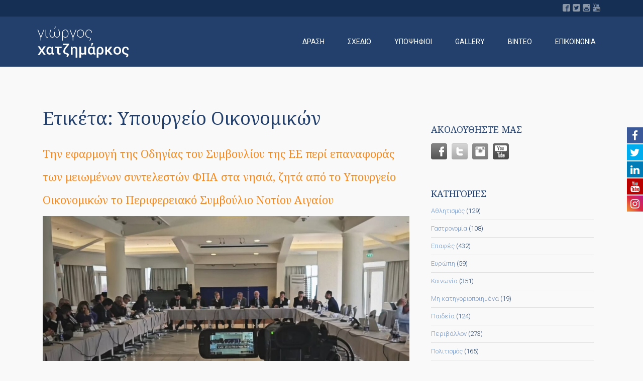

--- FILE ---
content_type: text/html; charset=UTF-8
request_url: https://www.giorgoshatzimarkos.gr/tag/%CF%85%CF%80%CE%BF%CF%85%CF%81%CE%B3%CE%B5%CE%AF%CE%BF-%CE%BF%CE%B9%CE%BA%CE%BF%CE%BD%CE%BF%CE%BC%CE%B9%CE%BA%CF%8E%CE%BD/
body_size: 15923
content:
<!DOCTYPE html>
<!--[if IE 7]>
<html class="ie ie7" lang="el">
<![endif]-->
<!--[if IE 8]>
<html class="ie ie8" lang="el">
<![endif]-->
<!--[if !(IE 7) | !(IE 8) ]><!-->
<html lang="el">
<!--<![endif]-->



<head>
	<meta charset="UTF-8"><link href="https://fonts.googleapis.com/css?family=Roboto:100,300,400,400i,500,700" rel="stylesheet"><link href="//maxcdn.bootstrapcdn.com/font-awesome/4.7.0/css/font-awesome.min.css" rel="stylesheet"><link rel='stylesheet' id='fw-theme-lato-css'  href='//fonts.googleapis.com/css?family=Lato%3A300%2C400%2C700%2C900%2C300italic%2C400italic%2C700italic&#038;ver=1.0' type='text/css' media='all' /><link data-optimized='2' rel='stylesheet' href='https://www.giorgoshatzimarkos.gr/min/14504.css' /><script type='text/javascript' src='https://www.giorgoshatzimarkos.gr/wp-includes/js/jquery/jquery.js?ver=1.12.4-wp'></script><script data-optimized='1' src='https://www.giorgoshatzimarkos.gr/min/65590.js' defer></script>
	<meta name="viewport" content="width=device-width">
	<title>Υπουργείο Οικονομικών Archives | Γιώργος Χατζημάρκος</title>
	<link rel="profile" href="https://gmpg.org/xfn/11">
	
	<link rel="pingback" href="https://www.giorgoshatzimarkos.gr/xmlrpc.php">

			<link rel="shortcut icon" href="https://www.giorgoshatzimarkos.gr/wp-content/uploads/2017/04/favicon.ico">
				<link rel="apple-touch-icon" href="https://www.giorgoshatzimarkos.gr/wp-content/uploads/2017/04/favicon.ico">
		
	<title>Υπουργείο Οικονομικών Archives | Γιώργος Χατζημάρκος</title>

			<style>

			
				#icon_wrapper

				{

				position: fixed;

				top: 25%;

				right: 0px;

				z-index: 99999;

				}

			
			.awesome-social

			{

                margin-top:2px;

			color: white !important;

			text-align: center !important;

			
			line-height: 34px !important;

			width: 32px !important;

			height: 32px !important;

			font-size: 1.5em !important;

			


			
			


			}

			
			.fuse_social_icons_links

			{

			outline:0 !important;



			}

			.fuse_social_icons_links:hover{

			text-decoration:none !important;

			}

			
			.fb-awesome-social

			{

			background: #3b5998;

			}

			.tw-awesome-social

			{

			background:#00aced;

			}

			.rss-awesome-social

			{

			background:#FA9B39;

			}

			.linkedin-awesome-social

			{

			background:#007bb6;

			}

			.youtube-awesome-social

			{

			background:#bb0000;

			}

			.flickr-awesome-social

			{

			background: #ff0084;

			}

			.pinterest-awesome-social

			{

			background:#cb2027;

			}

			.stumbleupon-awesome-social

			{

			background:#f74425 ;

			}

			.google-plus-awesome-social

			{

			background:#f74425 ;

			}

			.instagram-awesome-social

			{

			    background: -moz-linear-gradient(45deg, #f09433 0%, #e6683c 25%, #dc2743 50%, #cc2366 75%, #bc1888 100%);
			    background: -webkit-linear-gradient(45deg, #f09433 0%,#e6683c 25%,#dc2743 50%,#cc2366 75%,#bc1888 100%);
			    background: linear-gradient(45deg, #f09433 0%,#e6683c 25%,#dc2743 50%,#cc2366 75%,#bc1888 100%);
			    filter: progid:DXImageTransform.Microsoft.gradient( startColorstr='#f09433', endColorstr='#bc1888',GradientType=1 );

			}

			.tumblr-awesome-social

			{

			background: #32506d ;

			}

			.vine-awesome-social

			{

			background: #00bf8f ;

			}

            .vk-awesome-social {



            background: #45668e ;



            }

            .soundcloud-awesome-social

                {

            background: #ff3300 ;



                }

                .reddit-awesome-social{



            background: #ff4500 ;



                }

                .stack-awesome-social{



            background: #fe7a15 ;



                }

                .behance-awesome-social{

            background: #1769ff ;



                }

                .github-awesome-social{

            background: #999999 ;





                }

                .envelope-awesome-social{

                  background: #ccc ;

                }

/*  Mobile */






/* Custom Background */


             




			</style>

                        <script>
                            /* You can add more configuration options to webfontloader by previously defining the WebFontConfig with your options */
                            if ( typeof WebFontConfig === "undefined" ) {
                                WebFontConfig = new Object();
                            }
                            WebFontConfig['google'] = {families: ['Roboto:300,400,700,500,300italic', 'Noto+Serif:400', 'Lato:400', 'Lora:400', 'Oswald:300']};

                            (function() {
                                var wf = document.createElement( 'script' );
                                wf.src = 'https://ajax.googleapis.com/ajax/libs/webfont/1.5.3/webfont.js';
                                wf.type = 'text/javascript';
                                wf.async = 'true';
                                var s = document.getElementsByTagName( 'script' )[0];
                                s.parentNode.insertBefore( wf, s );
                            })();
                        </script>
                        
<!-- This site is optimized with the Yoast SEO plugin v12.8.1 - https://yoast.com/wordpress/plugins/seo/ -->
<meta name="robots" content="max-snippet:-1, max-image-preview:large, max-video-preview:-1"/>
<link rel="canonical" href="https://www.giorgoshatzimarkos.gr/tag/%cf%85%cf%80%ce%bf%cf%85%cf%81%ce%b3%ce%b5%ce%af%ce%bf-%ce%bf%ce%b9%ce%ba%ce%bf%ce%bd%ce%bf%ce%bc%ce%b9%ce%ba%cf%8e%ce%bd/" />
<meta property="og:locale" content="el_GR" />
<meta property="og:type" content="object" />
<meta property="og:title" content="Υπουργείο Οικονομικών Archives | Γιώργος Χατζημάρκος" />
<meta property="og:url" content="https://www.giorgoshatzimarkos.gr/tag/%cf%85%cf%80%ce%bf%cf%85%cf%81%ce%b3%ce%b5%ce%af%ce%bf-%ce%bf%ce%b9%ce%ba%ce%bf%ce%bd%ce%bf%ce%bc%ce%b9%ce%ba%cf%8e%ce%bd/" />
<meta property="og:site_name" content="Γιώργος Χατζημάρκος" />
<meta property="og:image" content="https://www.giorgoshatzimarkos.gr/wp-content/uploads/2019/02/31637002624_053dfaf4de_z-8.jpg" />
<meta property="og:image:secure_url" content="https://www.giorgoshatzimarkos.gr/wp-content/uploads/2019/02/31637002624_053dfaf4de_z-8.jpg" />
<meta property="og:image:width" content="640" />
<meta property="og:image:height" content="444" />
<meta name="twitter:card" content="summary" />
<meta name="twitter:title" content="Υπουργείο Οικονομικών Archives | Γιώργος Χατζημάρκος" />
<meta name="twitter:site" content="@ghatzimarkos" />
<meta name="twitter:image" content="http://www.giorgoshatzimarkos.gr/wp-content/uploads/2019/02/31637002624_053dfaf4de_z-8.jpg" />
<script type='application/ld+json' class='yoast-schema-graph yoast-schema-graph--main'>{"@context":"https://schema.org","@graph":[{"@type":"WebSite","@id":"https://www.giorgoshatzimarkos.gr/#website","url":"https://www.giorgoshatzimarkos.gr/","name":"\u0393\u03b9\u03ce\u03c1\u03b3\u03bf\u03c2 \u03a7\u03b1\u03c4\u03b6\u03b7\u03bc\u03ac\u03c1\u03ba\u03bf\u03c2","description":"\u03a0\u03b5\u03c1\u03b9\u03c6\u03b5\u03c1\u03b5\u03b9\u03ac\u03c1\u03c7\u03b7\u03c2 \u039d\u03bf\u03c4\u03af\u03bf\u03c5 \u0391\u03b9\u03b3\u03b1\u03af\u03bf\u03c5","potentialAction":{"@type":"SearchAction","target":"https://www.giorgoshatzimarkos.gr/?s={search_term_string}","query-input":"required name=search_term_string"}},{"@type":"CollectionPage","@id":"https://www.giorgoshatzimarkos.gr/tag/%cf%85%cf%80%ce%bf%cf%85%cf%81%ce%b3%ce%b5%ce%af%ce%bf-%ce%bf%ce%b9%ce%ba%ce%bf%ce%bd%ce%bf%ce%bc%ce%b9%ce%ba%cf%8e%ce%bd/#webpage","url":"https://www.giorgoshatzimarkos.gr/tag/%cf%85%cf%80%ce%bf%cf%85%cf%81%ce%b3%ce%b5%ce%af%ce%bf-%ce%bf%ce%b9%ce%ba%ce%bf%ce%bd%ce%bf%ce%bc%ce%b9%ce%ba%cf%8e%ce%bd/","inLanguage":"el","name":"\u03a5\u03c0\u03bf\u03c5\u03c1\u03b3\u03b5\u03af\u03bf \u039f\u03b9\u03ba\u03bf\u03bd\u03bf\u03bc\u03b9\u03ba\u03ce\u03bd Archives | \u0393\u03b9\u03ce\u03c1\u03b3\u03bf\u03c2 \u03a7\u03b1\u03c4\u03b6\u03b7\u03bc\u03ac\u03c1\u03ba\u03bf\u03c2","isPartOf":{"@id":"https://www.giorgoshatzimarkos.gr/#website"},"breadcrumb":{"@id":"https://www.giorgoshatzimarkos.gr/tag/%cf%85%cf%80%ce%bf%cf%85%cf%81%ce%b3%ce%b5%ce%af%ce%bf-%ce%bf%ce%b9%ce%ba%ce%bf%ce%bd%ce%bf%ce%bc%ce%b9%ce%ba%cf%8e%ce%bd/#breadcrumb"}},{"@type":"BreadcrumbList","@id":"https://www.giorgoshatzimarkos.gr/tag/%cf%85%cf%80%ce%bf%cf%85%cf%81%ce%b3%ce%b5%ce%af%ce%bf-%ce%bf%ce%b9%ce%ba%ce%bf%ce%bd%ce%bf%ce%bc%ce%b9%ce%ba%cf%8e%ce%bd/#breadcrumb","itemListElement":[{"@type":"ListItem","position":1,"item":{"@type":"WebPage","@id":"https://www.giorgoshatzimarkos.gr/","url":"https://www.giorgoshatzimarkos.gr/","name":"\u0391\u03c1\u03c7\u03b9\u03ba\u03ae"}},{"@type":"ListItem","position":2,"item":{"@type":"WebPage","@id":"https://www.giorgoshatzimarkos.gr/tag/%cf%85%cf%80%ce%bf%cf%85%cf%81%ce%b3%ce%b5%ce%af%ce%bf-%ce%bf%ce%b9%ce%ba%ce%bf%ce%bd%ce%bf%ce%bc%ce%b9%ce%ba%cf%8e%ce%bd/","url":"https://www.giorgoshatzimarkos.gr/tag/%cf%85%cf%80%ce%bf%cf%85%cf%81%ce%b3%ce%b5%ce%af%ce%bf-%ce%bf%ce%b9%ce%ba%ce%bf%ce%bd%ce%bf%ce%bc%ce%b9%ce%ba%cf%8e%ce%bd/","name":"\u03a5\u03c0\u03bf\u03c5\u03c1\u03b3\u03b5\u03af\u03bf \u039f\u03b9\u03ba\u03bf\u03bd\u03bf\u03bc\u03b9\u03ba\u03ce\u03bd"}}]}]}</script>
<!-- / Yoast SEO plugin. -->

<link rel='dns-prefetch' href='//fonts.googleapis.com' />
<link rel='dns-prefetch' href='//s.w.org' />
<link rel="alternate" type="application/rss+xml" title="Ροή RSS &raquo; Γιώργος Χατζημάρκος" href="https://www.giorgoshatzimarkos.gr/feed/" />
<link rel="alternate" type="application/rss+xml" title="Ροή Σχολίων &raquo; Γιώργος Χατζημάρκος" href="https://www.giorgoshatzimarkos.gr/comments/feed/" />
<link rel="alternate" type="application/rss+xml" title="Κανάλι ετικέτας Υπουργείο Οικονομικών &raquo; Γιώργος Χατζημάρκος" href="https://www.giorgoshatzimarkos.gr/tag/%cf%85%cf%80%ce%bf%cf%85%cf%81%ce%b3%ce%b5%ce%af%ce%bf-%ce%bf%ce%b9%ce%ba%ce%bf%ce%bd%ce%bf%ce%bc%ce%b9%ce%ba%cf%8e%ce%bd/feed/" />
		<script type="text/javascript">
			window._wpemojiSettings = {"baseUrl":"https:\/\/s.w.org\/images\/core\/emoji\/12.0.0-1\/72x72\/","ext":".png","svgUrl":"https:\/\/s.w.org\/images\/core\/emoji\/12.0.0-1\/svg\/","svgExt":".svg","source":{"concatemoji":"https:\/\/www.giorgoshatzimarkos.gr\/wp-includes\/js\/wp-emoji-release.min.js?ver=5.2.3"}};
			!function(a,b,c){function d(a,b){var c=String.fromCharCode;l.clearRect(0,0,k.width,k.height),l.fillText(c.apply(this,a),0,0);var d=k.toDataURL();l.clearRect(0,0,k.width,k.height),l.fillText(c.apply(this,b),0,0);var e=k.toDataURL();return d===e}function e(a){var b;if(!l||!l.fillText)return!1;switch(l.textBaseline="top",l.font="600 32px Arial",a){case"flag":return!(b=d([55356,56826,55356,56819],[55356,56826,8203,55356,56819]))&&(b=d([55356,57332,56128,56423,56128,56418,56128,56421,56128,56430,56128,56423,56128,56447],[55356,57332,8203,56128,56423,8203,56128,56418,8203,56128,56421,8203,56128,56430,8203,56128,56423,8203,56128,56447]),!b);case"emoji":return b=d([55357,56424,55356,57342,8205,55358,56605,8205,55357,56424,55356,57340],[55357,56424,55356,57342,8203,55358,56605,8203,55357,56424,55356,57340]),!b}return!1}function f(a){var c=b.createElement("script");c.src=a,c.defer=c.type="text/javascript",b.getElementsByTagName("head")[0].appendChild(c)}var g,h,i,j,k=b.createElement("canvas"),l=k.getContext&&k.getContext("2d");for(j=Array("flag","emoji"),c.supports={everything:!0,everythingExceptFlag:!0},i=0;i<j.length;i++)c.supports[j[i]]=e(j[i]),c.supports.everything=c.supports.everything&&c.supports[j[i]],"flag"!==j[i]&&(c.supports.everythingExceptFlag=c.supports.everythingExceptFlag&&c.supports[j[i]]);c.supports.everythingExceptFlag=c.supports.everythingExceptFlag&&!c.supports.flag,c.DOMReady=!1,c.readyCallback=function(){c.DOMReady=!0},c.supports.everything||(h=function(){c.readyCallback()},b.addEventListener?(b.addEventListener("DOMContentLoaded",h,!1),a.addEventListener("load",h,!1)):(a.attachEvent("onload",h),b.attachEvent("onreadystatechange",function(){"complete"===b.readyState&&c.readyCallback()})),g=c.source||{},g.concatemoji?f(g.concatemoji):g.wpemoji&&g.twemoji&&(f(g.twemoji),f(g.wpemoji)))}(window,document,window._wpemojiSettings);
		</script>
		<style type="text/css">
img.wp-smiley,
img.emoji {
	display: inline !important;
	border: none !important;
	box-shadow: none !important;
	height: 1em !important;
	width: 1em !important;
	margin: 0 .07em !important;
	vertical-align: -0.1em !important;
	background: none !important;
	padding: 0 !important;
}
</style>
	


























<link rel='https://api.w.org/' href='https://www.giorgoshatzimarkos.gr/wp-json/' />
<link rel="EditURI" type="application/rsd+xml" title="RSD" href="https://www.giorgoshatzimarkos.gr/xmlrpc.php?rsd" />
<link rel="wlwmanifest" type="application/wlwmanifest+xml" href="https://www.giorgoshatzimarkos.gr/wp-includes/wlwmanifest.xml" /> 
<meta name="generator" content="WordPress 5.2.3" />
<meta name="[base64]" content="MnB36YFnUmR0lGNmucT7"/>		<style type="text/css" id="wp-custom-css">
			a.btn-tb-primary {
    border: 1px solid grey!important;
    color:grey;
}
a.btn-tb-primary:hover {
    border: 1px solid grey!important;
    color:grey;
}

.tb-icon-box-image {
	padding-top: 32px;
}

.fw-page-builder-content {
    color: #152e53;
		font-size: 14px;
	  margin-bottom: 15px;
}		</style>
		<style type="text/css" title="dynamic-css" class="options-output">.search-box{padding-top:32px;padding-right:32px;padding-bottom:32px;padding-left:32px;}#primary-navigation > div > ul > li > a{padding-right:23px;padding-left:23px;}#primary-navigation div > ul > li.special{margin-right:0;margin-left:50px;}#primary-navigation div div li > a,#primary-navigation ul ul a{color:#FFFFFF;}#primary-navigation div div li > a:hover,#primary-navigation ul ul a:hover{color:#3ebcd8;}#primary-navigation div div li > a, #primary-navigation ul ul a{padding-top:9px;padding-right:24px;padding-bottom:9px;padding-left:24px;}</style><style type="text/css">#themeblossom_loading_screen_logo {width: 147px; height: 147px;}#themeblossom_loading_screen_logo .loader_ring {width: 147px; height: 147px; border-radius:  147px;}.primary-navigation ul li:hover > ul {top: 100px;}.primary-navigation ul li {font-size: 14px ;}#tb-responsive-nav-trigger {color: #ffffff ;}#primary-navigation > div > ul > li > a:hover, #primary-navigation > div > ul > li:hover > a, #primary-navigation > div > ul > li.current-menu-item > a, #primary-navigation > div > ul > li.current-menu-ancestor > a {color: #799ac9 ; }#masthead .primary-navigation .mega-menu ul .current-menu-item a {color: #3ebcd8 ; }.btn-tb-primary, #tribe-bar-form .tribe-bar-submit input.btn-tb-primary[type="submit"], .woocommerce .button.btn-tb-primary, .woocommerce a.button.btn-tb-primary {background-color:  !important; background:  !important; } .btn-tb-primary:hover, .btn-tb-secondary.current, #tribe-bar-form .tribe-bar-submit input.btn-tb-primary[type="submit"]:hover, .woocommerce .button.btn-tb-primary:hover, .woocommerce a.button.btn-tb-primary:hover {background-color:  !important; background:  !important;}.btn-tb-secondary, #tribe-bar-form .tribe-bar-submit input.btn-tb-secondary[type="submit"], .woocommerce .button.btn-tb-secondary, .woocommerce a.button.btn-tb-secondary {background-color: #043174 ; background: #043174 ; } .btn-tb-secondary:hover, .btn-tb-primary.current, #tribe-bar-form .tribe-bar-submit input.btn-tb-secondary[type="submit"]:hover, .woocommerce .button.btn-tb-secondary:hover, .woocommerce a.button.btn-tb-secondary:hover {background-color: #053f95 !important; background: #053f95 !important;}.btn-border1 {background-color: #D20921 ; background: #D20921 ; } .btn-border1:hover {background-color: #FFFFFF ; background: #FFFFFF ;}.btn-border2 {background-color: #043174 ; background: #043174 ; } .btn-border2:hover {background-color: #FFFFFF ; background: #FFFFFF ;}	
	.featured-image-holder.show-date .date-box {
	    background: transparent;
	}

	aside.widget_newsletterwidget input[type="submit"].newsletter-submit {background-color: #D20921 ; background: #D20921 ; }aside.widget_newsletterwidget input[type="submit"].newsletter-submit:hover, aside.widget_newsletterwidget input[type="submit"].newsletter-submit:focus {background-color: #F30A26 ; background: #F30A26 ; }aside.widget_newsletterwidget input[type="submit"].newsletter-submit:active {background-color: #F30A26 ; background: #F30A26 ; }input[type="button"], input[type="reset"], input[type="submit"] {background-color: #e69745 ; background: #e69745 ; }input[type="button"]:hover, input[type="reset"]:hover, input[type="submit"]:hover, input[type="button"]:focus, input[type="reset"]:focus, input[type="submit"]:focus {background-color: #e69745 ; background: #e69745 ; }input[type="button"]:active, input[type="reset"]:active, input[type="submit"]:active {background-color: #e69745 ; background: #e69745 ; }.campaign_form_style1 input[type="button"], .campaign_form_style1 input[type="reset"], .campaign_form_style1 input[type="submit"] {background-color: #D20921 ; background: #D20921 ; }.campaign_form_style1 input[type="button"]:hover, .campaign_form_style1 input[type="reset"]:hover, .campaign_form_style1 input[type="submit"]:hover, .campaign_form_style1 input[type="button"]:focus, .campaign_form_style1 input[type="reset"]:focus, .campaign_form_style1 input[type="submit"]:focus {background-color: #F30A26 ; background: #F30A26 ; }.campaign_form_style1 input[type="button"]:active, .campaign_form_style1 input[type="reset"]:active, .campaign_form_style1 input[type="submit"]:active {background-color: #F30A26 ; background: #F30A26 ; }.campaign_form_style1 .wrap-forms input[type="text"], .campaign_form_style1 .wrap-forms input[type="email"], .campaign_form_style1 .wrap-forms input[type="password"], .campaign_form_style1 .wrap-forms textarea, .campaign_form_style1 .wrap-forms select, .campaign_form_style1 .wrap-forms .selectize-input, .campaign_form_style1 .wrap-forms .selectize-dropdown, .campaign_form_style1 .wrap-forms .selectize-control .selectize-dropdown-content > div[data-selectable] {background-color: #f9f9f9; background: #f9f9f9; color: #22406b; }.campaign_form_style1 .wrap-forms input[type="text"]:focus, .campaign_form_style1 .wrap-forms input[type="email"]:focus, .campaign_form_style1 .wrap-forms input[type="password"]:focus, .campaign_form_style1 .wrap-forms textarea:focus, .campaign_form_style1 .wrap-forms select, .campaign_form_style1 .wrap-forms .selectize-control.single .selectize-input.input-active, .campaign_form_style1 .wrap-forms .selectize-dropdown, .campaign_form_style1 .wrap-forms .selectize-control .selectize-dropdown-content > div[data-selectable]:hover,
.campaign_form_style1 .wrap-forms .selectize-control .selectize-dropdown-content > div[data-selectable].selected {background-color: #f9f9f9; background: #f9f9f9; color: #f9f9f9; }.tb-portfolio-img span {background-color: rgba(4, 49, 116, 0.6) ;}.tb-portfolio-img h3, .tb-portfolio-img p {color: #ffffff;}#footer-promo a {border-color: #ffffff ; } #footer-promo a:hover {border-color: #ffffff ;}#featured-image h3 {font-size: 40px!important;}

.disclaimer-area {
    margin-top: 25px;
}
.video .title, .video p {
    margin-left: 30px;
    float: right;
    width: 30%;
}
.video-img {
    float: left;
}
.video h2 {
    line-height: 28px;
}
.video {
    margin-top: 30px;
}
.page-template-page-blog iframe {
    display: none;
}
.category-30 #tb-content-thumbnail {
    display: none;
}
.postid-608 h1.entry-title {
    display: none;
}
.postid-608 #breadcrumbs {
    display: none;
}
.tb-portfolio-caption .tb-portfolio-caption-link {
    top: 21%;
}
.tb-portfolio-carousel-holder.number-of-items-5 .tb-portfolio-caption{
    width:21.2%;
}
.tb-portfolio-carousel-holder:not(.caption-position-hidden) .tb-portfolio-carousel .slick-arrow {
    top: 88%!important;
    }
#footer-navigation {
    padding: 12px 0;
}
h2#footer-logo {
    margin: 0px;
}
.tb-portfolio-caption-text2 {
    top: 30%;
}
.tb-portfolio-caption .tb-portfolio-caption-text2 {
    height: 309px;
}
.tb-portfolio-carousel-holder {
    height: 500px!important;
    }
.slick-slide.slick-cloned {
    background-repeat: no-repeat!important;
    max-height: 500px!important;
}
.home #about {
    padding-top: 7%!important;
}
.home section#hp-us-capitol .container , .home section#hp-us-capitol {
    padding: 0px!important;
}

.tb-icon-box-image.iconbox-image-type {
    padding: 0px 10px;
}
.single-post nav.prevnext.alignright {
    display: none;
}
aside#text-2 .textwidget {
    margin-left: -8%!important;
}
#main-footer i.fa.fa-map-marker, #main-footer i.fa.fa-phone, #main-footer i.fa.fa-envelope {
    color: #7395c7;
    margin-right: 10px;
    font-size: 15px;
}
.portofolio-txt {
    font-size: 16px;
    line-height: 23px;
    font-weight: 300!important;
    width: 90%!important;
    margin: auto;
}
#icon_wrapper {
    position: absolute;
    top: 35%;
    }
span.icon-facebook {
    font-size: 22px!important;
    line-height: 34px!important;
}
#hp-welcome a {
    color: #fff!important;
}
.wrap-forms .field-text {
    margin-bottom: 20px;
}
li.menu-item:hover a, .current_page_item a{
    background-color: #152e53!important;
}
nav#mobile-menu {
    background-color: #22406b;
}
.mm-listview a {
    text-transform: uppercase;
}
#main-footer .textwidget p {
    font-size: 14px;
    font-weight: 300;
    line-height: 22px;
}
.row {
    margin:0;
}
#footer-navigation a:hover{
    text-decoration:none;
}
#footer-navigation .clear {
    font-size: 12px;
}
.tb-portfolio-carousel .slick-slide:hover .slide_title {
    display: none;
    }
::selection {
    background: #f68c1f;
}
#gallery .tb-single-image {
    padding-bottom: 30px;
}
#main-footer aside#text-2, #main-footer aside#text-3, #main-footer aside#newsletterwidgetminimal-3 {
    margin-left: 18%;
}
input.tnp-email.form-control {
    height: 45px;
    max-width: 240px;
    margin-bottom:15px;
}
aside#newsletterwidgetminimal-3 {
    display: inline-block;
}
aside input.tnp-submit {
    float:left!important;
    background: transparent!important;
    width: auto!important;
    border: 1px solid #fff!important;
    border-radius: 3px!important;
    font-size: 14px!important;
    font-weight: 300;
    padding: 10px 24px!important;
}
form.fw_form_fw_form input[type=&quot;submit&quot;] {
    font-size: 14px;
    font-weight: 300;
    padding: 8px 26px;
}
.field-textarea {
    margin-bottom: 3px!important;
}
.mandatory {
    font-size: 12px;
    text-align: right;
    padding: 0 15px;
    font-style: italic;
}
.mail a {
    color: #152e53!important;
    font-size: 14px;
}
h5, h6 {
    margin: 0;
}
.contact h1 {
    border-bottom: 1px solid;
    display: inline-block;
    padding-bottom: 10px;
}
input.form-control::-webkit-input-placeholder,  textarea.form-control::-webkit-input-placeholder{ /* Chrome/Opera/Safari */
  color: #22406b;
  font-style:normal;
}
input.form-control::-moz-placeholder, textarea.form-control::-webkit-input-placeholder { /* Firefox 19+ */
  color: #22406b;
  font-style:normal;
}
input.form-control:-ms-input-placeholder, textarea.form-control:-webkit-input-placeholder { /* IE 10+ */
  color: #22406b;
  font-style:normal;
}
input.form-control:-moz-placeholder, textarea.form-control:-webkit-input-placeholder { /* Firefox 18- */
  color: #22406b;
  font-style:normal;
}
input.form-control, textarea.form-control ,input.form-control:focus, textarea.form-control:focus {
    background:#f9f9f9;
    border: 1px solid #22406b;
    color: #22406b;
    padding: 5px;
    }
.tb-posts-carousel.overflowhidden i.icon-clock {
    display: inline;
}
.tb-posts-carousel.overflowhidden h1 {
    font-size: 22px!important;
    line-height: 25px!important;
}
.tb-posts-carousel.overflowhidden .slick-slide:hover .read-more {
    color: #e69745!important;
}
.info-line a {
    font-size: 12px;
}
a.more-link {
    display: none;
}
.date-box.hidden-xs.normal {
    display: none;
}
#featured-image.onissues {
    height: 480px;
}
.tb-single-image.tb-single-image-icon .tb-single-image-wrap:hover img {
    transform: none;
}
aside h4.entry-title{
    margin-top:7px;
}
aside h4.entry-title a {
    color: #7395c7!important;
}
aside#apsi_widget-3 {
    padding-top: 30px;
}
.single-issue #main-content {
    padding: 40px 0;
}
#breadcrumbs {
    border-bottom: 1px solid #ebe7e8;
}
h1.entry-title a {
    color: #22406b!important; 
}

.fw-page-builder-content section#section-58cbe9a8189b5, footer.entry-meta.clearfix, #main, #breadcrumbs {
    background: #f9f9f9!important;
}
.tb-issues-list-thumbnail .post-title h1 {
    font-weight: 400;
    font-size: 22px;
    line-height: 26px;
}
.title h4 {
    color: #fff;
}
.title h1 {
    color: #fff;
    font-size: 40px!important;
}
.tweet_data {
    font-size: 13px;
    font-weight: 300;
}
#main-footer .entry-summary p {
    font-size: 13px;
    font-weight: 300;
}
#main-footer h4.entry-title{
        line-height: 14px;
    margin-bottom: 3px;
}
#main-footer h4.entry-title a {
        text-decoration: none!important;
    font-size: 14px;
    font-weight: 500;
    color: #7395c7!important;
}
.tb-posts-carousel .slick-slide p {
    font-weight: 400!important;
    font-size: 14px;
    font-family: &#039;Roboto&#039;, sans-serif!important;
}
.name .fw-page-builder-content {
    font-size: 68px;
    line-height: 76px;
    font-weight: 100!important;
    color:#fff;
}
.surname .fw-page-builder-content {
    font-size: 68px;
    line-height: 76px;
    font-weight: 500!important;
    color:#fff;
    word-wrap: normal;
}
.data-bg-hover-children:hover .read-more {
    color: #fff!important;
}
.tb-issues-list:hover img, .featured-image-holder:hover img {
    transform: none;
}
.tb-issues-list:hover .post-title {
    background: transparent;
}
.tb-issues-list-thumbnail .post-title {
    background-color: rgba(21,46,83,0.5);
}
.tb-issues-list .absolutecenter {
    word-spacing: 10px;
}
.tb-issues-list:hover .read-more {
    color: #f68c1f!important;
}
.tb-portfolio-caption-link.absolutecenter a {
    font-size: 14px;
    opacity: 1;
}
a.btn-tb-primary {
    border: 1px solid #fff;
    border-radius: 2px;
    font-size:14px;
}
.tb-post-carousel-thumbnail .post-title {
    bottom: 10px!important;
    }
.read-more {
    color: #f68c1f!important;
    font-weight: 300!important;
}
.read-more:hover {
    color: #f68c1f!important;
    font-weight: 300!important;
}
#hp-us-capitol .container {
    padding: 4% 0;
}
#hp-us-capitol {
    padding-top: 1%!important;
}
i.icon-clock {
    display: none;
}
.tb-post-carousel-thumbnail .post-title h1 {
    font-family: &#039;Noto Serif&#039;, serif;
    font-size: 16px;
    line-height: 20px;
    padding-bottom: 15px;
}
.tb-post-carousel-thumbnail .post-categories a{
    font-family: &#039;Roboto&#039;, sans-serif;
    font-size:14px!important;
    font-weight:300;
    line-height:20px;
}
.tb-icon-box-text p, .tb-icon-box-text {
    color: #fff;
    font-size: 16px;
    line-height:23px;
    font-weight: 300;
}
section.boxes .container {
    width: 1230px;
}
.menu-main-menu-container {
    padding: 0;
}
/* HOME PAGE */
.hp-join-the-effort-col h1, .hp-join-the-effort-col h3 {
    margin: 0;
}

.hp-join-the-team-form input[type=text] {
    border-color: #5c7799;
}

.call-to-action-cols {
    border-right: 1px solid rgba(255, 255, 255, 0.1);
}

.call-to-action-cols &gt; div {
    height: 130px;
    overflow: hidden;
    box-sizing: border-box;
}

.call-to-action-cols h3 {
    margin-top: 10px !important;
    margin-bottom: 5px !important;
    line-height: 25px !important;
    text-transform: uppercase;
}

#main .call-to-action-cols .tb-icon-box-image {
    margin-bottom: 0;
}

#hp-the-issues-list .tb-icon-box {
    width: 70%; margin-left: 15%;
    border-bottom: 1px solid rgba(255, 255, 255, 0.2);
    padding: 15px 0;
}

#hp-the-issues-list .tb-icon-box-image {
    padding-left: 0;
    padding-top: 0;
    margin-right: 30px;
    margin-bottom: 0;
}

#hp-the-issues-list h4 {
    line-height: 40px;
    text-transform: uppercase;
}

#hp-the-issues-list h4 a, #hp-the-issues-list h4 a:hover {
    color: #fff;
}

#hp-the-issues-list .tb-icon-box:hover img, #hp-the-issues-list .tb-icon-box:hover h4 {
    opacity: 0.7;
}

#hp-the-issues-list a {
    transition: all 200ms ease-in-out;
}

#hp-the-issues-list a:hover {
    opacity: 0.7;
}

.tb-icon-box-description h1 {
    margin: 0;
    font-size: 36px;
    line-height: 40px;
}

.hp-facts-row1 h1, .hp-facts-row2 h1, .hp-facts-row1 h4, .hp-facts-row2 h4 {
    text-transform: uppercase;
    margin: 0;
}

.hp-facts-row1 h1, .hp-facts-row2 h1 {
    font-family: &#039;Noto Serif&#039;, serif;
    color: #fff;
    font-size: 22px;
    line-height: 26px;
    margin: 20px 0 30px 0;
}

.hp-facts-row1 h4, .hp-facts-row2 h4 {
    font-size: 12px;
    line-height: 12px;
    color: #fff;
}

#hp-upcoming-event {
    border-top: 1px solid #E6E4E4;
}

#hp-us-capitol h1 {
    text-transform: uppercase;
    color: #fff;
    border-bottom:1px solid #fff;
    padding-bottom:10px;
    display: inline-block;
    padding-right: 40px;
}

#hp-us-capitol .btn {
    padding: 10px 28px;
    margin-top: 35px;
    font-weight: 300;
    width: auto;
}

#hp-portfolio-carousel .tb-portfolio-caption .tb-portfolio-caption-image {
    height: 100px;
}

#hp-portfolio-carousel .tb-portfolio-caption .tb-portfolio-caption-text {
    height: 380px;
}

.home-page-counter {
    font-family: Lora;
}

/* CONTACT PAGE */
#contact-sidebar {
    font-size: 14px;
}

#contact-sidebar .tb-icon-box-image {
    margin-bottom: 0;
    padding-bottom: 0;
    padding-top: 0;
}

#contact-sidebar .tb-icon-box-image i {
    line-height: 17px;
}

#contact-sidebar .tb-icon-box-image .fa:before {
    font-size: 15px;
}

#contact-sidebar .link-type-absolute100:hover .tb-icon-box-description, #contact-sidebar .link-type-absolute100:hover .tb-icon-box-image {
    opacity: 0.7;
}

#contact-sidebar .link-type-absolute100:hover .tb-icon-box-description a {
    text-decoration: underline !important;
}

/* VOLUNTEER PAGE */
#volunteer-now-form input[type=submit] {
    width: 100%;
}
@media (max-width: 1200px) {
    .video-img {
    text-align: center;
    float: none!important;
}
    .video .title, .video p {
    float: left;
    width: 100%;
    margin-left: 0px;
}
.video .title h2{
     text-align:center!important;
}
    section.boxes .container {
    width: auto!important;
}
}
@media (max-width: 991px) {
    .aps-each-icon {
    margin: 1px!important;
}
#hp-latest-news .container {
    padding: 3% 0!important;
}
.tb-posts-carousel {
    margin-top: 10px;
}
#hp-welcome .iconbox-btn.textaligncenter {
    display: none;
}
.hp-facts-row1 h1, .hp-facts-row2 h1 {
    font-size: 16px;
    line-height: 23px;
}
 .tb-portfolio-carousel .slick-slide, .tb-portfolio-carousel-holder.number-of-items-5.caption-position-centered .tb-portfolio-caption, .tb-portfolio-carousel-holder {
    height: 420px!important;
}
.tb-portfolio-caption .tb-portfolio-caption-text2 {
    height: 350px!important;
}
#main-footer aside#text-2, #main-footer aside#text-3, #main-footer aside#newsletterwidgetminimal-3 {
    margin-left: 10%;
}
.tb-portfolio-carousel-holder:not(.caption-position-hidden) .tb-portfolio-carousel .slick-arrow {
    top: 88%!important;
}
.tb-portfolio-carousel-holder.number-of-items-5.caption-position-centered .slick-prev {
    left: 40%;
}
.tb-portfolio-carousel-holder.number-of-items-5.caption-position-centered .slick-next {
    right: 40%;
}
#hp-us-capitol {
    padding-left: 2%!important;
}
#hp-welcome .container {
    padding: 9% 0 !important;
}
#main-footer {
    padding: 40px 0 0 0;
}
#issues .container {
    padding: 10% 0 !important;
}
#about-us .container {
    padding: 40px 0!important;
}
.theiaStickySidebar .noabsolutecenter.padding15-xs {
    padding: 0!important;
}
#contact .container, #gallery .container {
    padding: 8% 0!important;
}
}@media screen and (max-width: 767px) {.campaign_counter {
        font-size: 4em !important;
    }
    
    #hp-upcoming-event {
        background-image: none !important;
    }
    
    #hp-upcoming-event .container {
        padding-top: 40px !important;
        padding-bottom: 40px !important;
    }
    
    #hp-us-capitol {
        background-image: none !important;
    }
    
    #hp-us-capitol .container {
        padding-top: 40px !important;
        padding-bottom: 0px !important;
    }
    
    #hp-us-capitol .btn {
        font-size: 11px !important;
    }
    
    #hp-welcome.campaign_section .container {
        padding: 0px !important;
       
    }
    .tb-icon-box-image {
    float: none;
    text-align: center;
}
.tb-icon-box-text {
    text-align: center;
}
.call-to-action-cols h3 {
    text-align: center!important;
}
.absolutecenter {
    display: -ms-flexbox;
    display: -webkit-flex;
    display: flex;
    -webkit-box-direction: normal;
    -moz-box-direction: normal;
    -webkit-box-orient: horizontal;
    -moz-box-orient: horizontal;
    -webkit-flex-direction: row;
    -ms-flex-direction: row;
    flex-direction: row;
    -webkit-flex-wrap: nowrap;
    -ms-flex-wrap: nowrap;
    flex-wrap: nowrap;
    -webkit-box-pack: center;
    -moz-box-pack: center;
    -webkit-justify-content: center;
    -ms-flex-pack: center;
    justify-content: center;
    -webkit-align-content: center;
    -ms-flex-line-pack: center;
    align-content: center;
    -webkit-box-align: center;
    -moz-box-align: center;
    -webkit-align-items: center;
    -ms-flex-align: center;
    align-items: center;
}
.padding15-xs {
    padding: 4px 15px !important;
}
h3 {
    font-size: 20px;
}
.tb-icon-box-image.iconbox-image-type {
    padding: 2px 0;
}
.hp-facts-row1 h1{
    margin: 10px 0 20px 0;
}
#hp-welcome .tb-icon-box-description {
    padding: 2% 0;
}
#hp-us-capitol .tb-icon-box-description .fw-page-builder-content {
    text-align: left;
}
#dpe_fp_widget-2 {
    padding-bottom: 0!important;
}
#main-footer aside#text-2, #main-footer aside#text-3, #main-footer aside#newsletterwidgetminimal-3 {
    margin-left: 0;
}
#main-footer h3.widget-title, #main-footer .textwidget p {
    text-align: center;
}
#main-footer #newsletterwidgetminimal-3 {
    width: 100%;
    text-align: center;
}
#main-footer form {
    display: inline-block;
}
#main-footer .tnp-widget-minimal input.tnp-submit{
    float: none!important;
}
#main-footer .widget {
    margin-bottom: 0px;
}
#main-footer {
    padding: 20px 0 30px 0;
}
#main-footer #text-3 {
    margin-top: 55px;
}
h1{
    font-size: 30px;
    line-height: 33px;
}
#main-content {
    padding: 4% 0;
}
article.hentry {
    margin-bottom: 0px!important;
}
.theiaStickySidebar .noabsolutecenter.padding15-xs {
    padding: 0 0 0 15px!important;
}
#contact .tb-icon-box-description h5, #contact .tb-icon-box-description h6 {
    text-align: center!important;
}
#contact input[type=&quot;submit&quot;] {
    display: block!important;
    margin: auto;
}
#gallery .tb-single-image {
    padding-bottom: 0px;
}
.call-to-action-cols {
    border-right: 0px;
}
#hp-welcome .iconbox-btn.textaligncenter {
     display: block; 
}
footer#footer-navigation .row {
    display: flex;
    flex-direction: column-reverse;
    text-align: center;
}
#footer-logo {
    float: none!important;
    text-align: center;
}
ul#menu-footer {
    text-align: center;
}
#footer-navigation li {
    float: none;
}
a.btn-tb-primary {
    color: grey!important;
    border: 1px solid grey!important;
}
a.btn-tb-primary:hover {
    color: grey!important;
    border: 1px solid grey!important;
}
@media (max-width:480px){
    .tb-column .col-xs-6.col-sm-4 {
    width: 100%;
}
}}</style></head>


<body class="archive tag tag-3877  animation-effect usePrettyPhoto group-blog masthead-fixed list-view full-width sidebar-widgets">



<div id="page" class="hfeed site">

	<header id="masthead" class="site-header">

			
		<div id="promo">
			<div class="container">

			<div class="row">

			<div class="col-xs-12 col-sm-6">
					
			
			</div>
			
			<div class="col-xs-12 col-sm-6">

			<div class="alignright"><a target="_blank" href="https://www.facebook.com/ghatzimarkos/"><span aria-hidden="true" class="icon-facebook2"></span></a><a target="_blank" href="https://twitter.com/ghatzimarkos"><span aria-hidden="true" class="icon-twitter2"></span></a><a target="_blank" href="https://www.instagram.com/ghatzimarkos/"><span aria-hidden="true" class="icon-instagram"></span></a><a target="_blank" href="https://www.youtube.com/channel/UCbo-BVJM2N77TO0INYKg7Bg"><span aria-hidden="true" class="icon-youtube3"></span></a></div>
			</div>

			
			</div>
			
			</div>
		</div>

				<div id="site-branding" class="header-main">

			<div class="container">

			<h1 class="site-title" id="main-logo">

				<a id="main-logo-link" href="https://www.giorgoshatzimarkos.gr/" rel="home">

				<img src="https://www.giorgoshatzimarkos.gr/wp-content/uploads/2019/02/giorgos-hatzimarkos-logo-1.png" alt="Γιώργος Χατζημάρκος">				</a>

			</h1>

			<nav id="primary-navigation" class="site-navigation primary-navigation">
				<div class="menu-main-menu-container"><ul id="menu-main-menu" class="nav-menu"><li id="menu-item-4762" class="menu-item menu-item-type-post_type menu-item-object-page menu-item-has-children menu-item-4762"><a href="https://www.giorgoshatzimarkos.gr/drasi/">Δράση</a>
<ul class="sub-menu">
	<li id="menu-item-4900" class="menu-item menu-item-type-taxonomy menu-item-object-category menu-item-4900"><a href="https://www.giorgoshatzimarkos.gr/ygeia/">Υγεία</a></li>
	<li id="menu-item-4899" class="menu-item menu-item-type-taxonomy menu-item-object-category menu-item-4899"><a href="https://www.giorgoshatzimarkos.gr/paideia/">Παιδεία</a></li>
	<li id="menu-item-4892" class="menu-item menu-item-type-taxonomy menu-item-object-category menu-item-4892"><a href="https://www.giorgoshatzimarkos.gr/ypodomes/">Υποδομές</a></li>
	<li id="menu-item-4901" class="menu-item menu-item-type-taxonomy menu-item-object-category menu-item-4901"><a href="https://www.giorgoshatzimarkos.gr/tourismos/">Τουρισμός</a></li>
	<li id="menu-item-4893" class="menu-item menu-item-type-taxonomy menu-item-object-category menu-item-4893"><a href="https://www.giorgoshatzimarkos.gr/protovoulies/">Πρωτοβουλίες</a></li>
	<li id="menu-item-4894" class="menu-item menu-item-type-taxonomy menu-item-object-category menu-item-4894"><a href="https://www.giorgoshatzimarkos.gr/athlitismos/">Αθλητισμός</a></li>
	<li id="menu-item-4895" class="menu-item menu-item-type-taxonomy menu-item-object-category menu-item-4895"><a href="https://www.giorgoshatzimarkos.gr/koinwnia/">Κοινωνία</a></li>
	<li id="menu-item-4896" class="menu-item menu-item-type-taxonomy menu-item-object-category menu-item-4896"><a href="https://www.giorgoshatzimarkos.gr/politismos/">Πολιτισμός</a></li>
	<li id="menu-item-4897" class="menu-item menu-item-type-taxonomy menu-item-object-category menu-item-4897"><a href="https://www.giorgoshatzimarkos.gr/gastronomia/">Γαστρονομία</a></li>
	<li id="menu-item-4898" class="menu-item menu-item-type-taxonomy menu-item-object-category menu-item-4898"><a href="https://www.giorgoshatzimarkos.gr/perivallon/">Περιβάλλον</a></li>
</ul>
</li>
<li id="menu-item-7245" class="menu-item menu-item-type-custom menu-item-object-custom menu-item-7245"><a href="http://www.giorgoshatzimarkos.gr/wp-content/uploads/2019/05/programma_mprosta_to_notio_aigaio.jpg">Σχέδιο</a></li>
<li id="menu-item-10317" class="menu-item menu-item-type-post_type menu-item-object-page menu-item-10317"><a href="https://www.giorgoshatzimarkos.gr/ypopsifioi-2023/">Υποψήφιοι</a></li>
<li id="menu-item-1205" class="menu-item menu-item-type-post_type menu-item-object-page menu-item-1205"><a href="https://www.giorgoshatzimarkos.gr/gallery/">Gallery</a></li>
<li id="menu-item-7074" class="menu-item menu-item-type-post_type menu-item-object-page menu-item-7074"><a href="https://www.giorgoshatzimarkos.gr/videos/">Βίντεο</a></li>
<li id="menu-item-944" class="menu-item menu-item-type-post_type menu-item-object-page menu-item-944"><a href="https://www.giorgoshatzimarkos.gr/contact/">Επικοινωνία</a></li>
</ul></div>			</nav>
			
			</div>
		</div>
	</header><!-- #masthead -->

	
	<section id="featured-image" style="background:url(https://www.giorgoshatzimarkos.gr/wp-content/uploads/2025/03/0-02-05-6d1087a9c34d05752dfd0aef70546c201bc1b8d40574ae10e3b76bc04820521e_cd79cd8bd42e0ba3.jpg);" class=" "><div class="container absolutecenter-left"><div class="featured-titles"></div></div></section>
	
	<div id="main" class="site-main">

		<div class="container">
		
			<div class="row">
	


<div id="main-content" class="main-content">

	<div id="primary" class="content-area col-xs-12 col-sm-8">
		<div id="content" class="site-content" role="main">
			<header>
				<h1 class="entry-title tbWow fadeIn">Ετικέτα: Υπουργείο Οικονομικών</h1>			</header><!-- .page-header -->  

		<article id="post-10955" class="post clearfix post-10955 type-post status-publish format-standard has-post-thumbnail hentry category-koinwnia category-protovoulies tag-3370 tag-2577 tag-4196 tag-907 tag-1785 tag-3877">
	<header class="entry-header">

		
        <h2 class="entry-title tbWow fadeIn"><a href="https://www.giorgoshatzimarkos.gr/%cf%84%ce%b7%ce%bd-%ce%b5%cf%86%ce%b1%cf%81%ce%bc%ce%bf%ce%b3%ce%ae-%cf%84%ce%b7%cf%82-o%ce%b4%ce%b7%ce%b3%ce%af%ce%b1%cf%82-%cf%84%ce%bf%cf%85-%cf%83%cf%85%ce%bc%ce%b2%ce%bf%cf%85%ce%bb%ce%af%ce%bf/">Την εφαρμογή της Oδηγίας του Συμβουλίου της ΕΕ περί επαναφοράς των μειωμένων συντελεστών ΦΠΑ στα νησιά, ζητά από το Υπουργείο Οικονομικών το Περιφερειακό Συμβούλιο Νοτίου Αιγαίου</a></h2>
	</header>

			<div class="featured-image-holder show-date"><div class=" tbWow fadeIn" ><div class="date-box hidden-xs normal "><div><span class="day">31</span><span class="month">Μαρ</span></div></div><a href="https://www.giorgoshatzimarkos.gr/%cf%84%ce%b7%ce%bd-%ce%b5%cf%86%ce%b1%cf%81%ce%bc%ce%bf%ce%b3%ce%ae-%cf%84%ce%b7%cf%82-o%ce%b4%ce%b7%ce%b3%ce%af%ce%b1%cf%82-%cf%84%ce%bf%cf%85-%cf%83%cf%85%ce%bc%ce%b2%ce%bf%cf%85%ce%bb%ce%af%ce%bf/"><img src="https://www.giorgoshatzimarkos.gr/wp-content/uploads/2025/03/0-02-05-6d1087a9c34d05752dfd0aef70546c201bc1b8d40574ae10e3b76bc04820521e_cd79cd8bd42e0ba3-1170x675.jpg" width="1170" height="675" class=" none" alt='Την εφαρμογή της Oδηγίας του Συμβουλίου της ΕΕ περί επαναφοράς των μειωμένων συντελεστών ΦΠΑ στα νησιά, ζητά από το Υπουργείο Οικονομικών το Περιφερειακό Συμβούλιο Νοτίου Αιγαίου' title='Την εφαρμογή της Oδηγίας του Συμβουλίου της ΕΕ περί επαναφοράς των μειωμένων συντελεστών ΦΠΑ στα νησιά, ζητά από το Υπουργείο Οικονομικών το Περιφερειακό Συμβούλιο Νοτίου Αιγαίου'></a></div></div><div class="clear" style="height: 30px;"></div>
	
    <div class="entry-content clearfix">
        <p>Η επιστροφή των μειωμένων συντελεστών ΦΠΑ είναι επιβεβλημένη για λόγους αποκατάστασης της ισονομίας, της δικαιοσύνης και μιας ιστορικής αδικίας σε βάρος των νησιών Την κατάθεση εισήγησης στο Υπουργείο Οικονομικών για την εφαρμογή της Οδηγίας του Συμβουλίου της Ευρωπαϊκής Ένωσης που δίνει τη δυνατότητα επαναφοράς από 1ης Ιανουαρίου 2025 των μειωμένων συντελεστών ΦΠΑ στα νησιά του Αιγαίου,&#8230;</p>
<p><a class="moretag" href="https://www.giorgoshatzimarkos.gr/%cf%84%ce%b7%ce%bd-%ce%b5%cf%86%ce%b1%cf%81%ce%bc%ce%bf%ce%b3%ce%ae-%cf%84%ce%b7%cf%82-o%ce%b4%ce%b7%ce%b3%ce%af%ce%b1%cf%82-%cf%84%ce%bf%cf%85-%cf%83%cf%85%ce%bc%ce%b2%ce%bf%cf%85%ce%bb%ce%af%ce%bf/">Read more &raquo;</a></p>


            </div>

	<footer class="entry-meta clearfix">
        <div class="info-line"><time class="entry-date published"><a href="https://www.giorgoshatzimarkos.gr/%cf%84%ce%b7%ce%bd-%ce%b5%cf%86%ce%b1%cf%81%ce%bc%ce%bf%ce%b3%ce%ae-%cf%84%ce%b7%cf%82-o%ce%b4%ce%b7%ce%b3%ce%af%ce%b1%cf%82-%cf%84%ce%bf%cf%85-%cf%83%cf%85%ce%bc%ce%b2%ce%bf%cf%85%ce%bb%ce%af%ce%bf/">31 Μαρτίου 2025</a></time> / <a href="https://www.giorgoshatzimarkos.gr/koinwnia/" rel="category tag">Κοινωνία</a>, <a href="https://www.giorgoshatzimarkos.gr/protovoulies/" rel="category tag">Πρωτοβουλίες</a> / Tags: <a href="https://www.giorgoshatzimarkos.gr/tag/%ce%b1%ce%bd%cf%84%ce%b9%cf%80%ce%b5%cf%81%ce%b9%cf%86%ce%b5%cf%81%ce%b5%ce%b9%ce%ac%cf%81%cf%87%ce%b7%cf%82-%ce%ba%cf%85%ce%ba%ce%bb%ce%ac%ce%b4%cf%89%ce%bd-%ce%b3%ce%b9%cf%8e%cf%81%ce%b3%ce%bf%cf%82/" rel="tag">Αντιπεριφερειάρχης Κυκλάδων Γιώργος Λεονταρίτης</a>, <a href="https://www.giorgoshatzimarkos.gr/tag/%ce%b5%cf%80%ce%b9%cf%83%cf%84%cf%81%ce%bf%cf%86%ce%ae-%cf%84%cf%89%ce%bd-%ce%bc%ce%b5%ce%b9%cf%89%ce%bc%ce%ad%ce%bd%cf%89%ce%bd-%cf%83%cf%85%ce%bd%cf%84%ce%b5%ce%bb%ce%b5%cf%83%cf%84%cf%8e%ce%bd/" rel="tag">επιστροφή των μειωμένων συντελεστών ΦΠΑ</a>, <a href="https://www.giorgoshatzimarkos.gr/tag/%ce%b5%cf%81%ce%bc%ce%bf%cf%8d%cf%80%ce%bf%ce%bb%ce%b7-%cf%84%ce%b7%cf%82-%cf%83%cf%8d%cf%81%ce%bf%cf%85/" rel="tag">Ερμούπολη της Σύρου.</a>, <a href="https://www.giorgoshatzimarkos.gr/tag/%cf%80%ce%b5%cf%81%ce%b9%cf%86%ce%b5%cf%81%ce%b5%ce%b9%ce%b1%ce%ba%cf%8c-%cf%83%cf%85%ce%bc%ce%b2%ce%bf%cf%8d%ce%bb%ce%b9%ce%bf-%ce%bd%ce%bf%cf%84%ce%af%ce%bf%cf%85-%ce%b1%ce%b9%ce%b3%ce%b1%ce%af/" rel="tag">Περιφερειακό Συμβούλιο Νοτίου Αιγαίου</a>, <a href="https://www.giorgoshatzimarkos.gr/tag/%cf%80%ce%b5%cf%81%ce%b9%cf%86%ce%b5%cf%81%ce%b5%ce%b9%ce%ac%cf%81%cf%87%ce%b7%cf%82-%ce%bd%ce%bf%cf%84%ce%af%ce%bf%cf%85-%ce%b1%ce%b9%ce%b3%ce%b1%ce%af%ce%bf%cf%85-%ce%b3%ce%b9%cf%8e%cf%81%ce%b3/" rel="tag">περιφερειάρχης Νοτίου Αιγαίου Γιώργος Χατζημάρκος</a>, <a href="https://www.giorgoshatzimarkos.gr/tag/%cf%85%cf%80%ce%bf%cf%85%cf%81%ce%b3%ce%b5%ce%af%ce%bf-%ce%bf%ce%b9%ce%ba%ce%bf%ce%bd%ce%bf%ce%bc%ce%b9%ce%ba%cf%8e%ce%bd/" rel="tag">Υπουργείο Οικονομικών</a></div>    </footer>
</article>

<article id="post-10523" class="post clearfix post-10523 type-post status-publish format-standard has-post-thumbnail hentry category-epafes category-koinwnia category-perivallon category-protovoulies tag-3880 tag-1244 tag-3878 tag-1243 tag-3879 tag-3882 tag-3877 tag-3881">
	<header class="entry-header">

		
        <h2 class="entry-title tbWow fadeIn"><a href="https://www.giorgoshatzimarkos.gr/%cf%83%cf%8d%cf%83%ce%ba%ce%b5%cf%88%ce%b7-%ce%b3%ce%b9%ce%b1-%cf%84%ce%b7%ce%bd-%ce%ba%cf%89%ce%b4%ce%b9%ce%ba%ce%bf%cf%80%ce%bf%ce%af%ce%b7%cf%83%ce%b7-%cf%80%cf%81%ce%bf%cf%84%ce%ac%cf%83%ce%b5/">Σύσκεψη για την κωδικοποίηση προτάσεων πακέτου μέτρων στήριξης της οικονομίας της Ρόδου προς το Υπουργείο Οικονομικών, συγκάλεσε ο Περιφερειάρχης</a></h2>
	</header>

			<div class="featured-image-holder show-date"><div class=" tbWow fadeIn" ><div class="date-box hidden-xs normal "><div><span class="day">28</span><span class="month">Ιούλ</span></div></div><a href="https://www.giorgoshatzimarkos.gr/%cf%83%cf%8d%cf%83%ce%ba%ce%b5%cf%88%ce%b7-%ce%b3%ce%b9%ce%b1-%cf%84%ce%b7%ce%bd-%ce%ba%cf%89%ce%b4%ce%b9%ce%ba%ce%bf%cf%80%ce%bf%ce%af%ce%b7%cf%83%ce%b7-%cf%80%cf%81%ce%bf%cf%84%ce%ac%cf%83%ce%b5/"><img src="https://www.giorgoshatzimarkos.gr/wp-content/uploads/2023/07/0-02-05-bd76b9210230d1c93979ab8189ee5c48c477f5069410feae1df34b9cd7f263af_eeee5829e8f8a903-1170x675.jpg" width="1170" height="675" class=" none" alt='Σύσκεψη για την κωδικοποίηση προτάσεων πακέτου μέτρων στήριξης της οικονομίας της Ρόδου προς το Υπουργείο Οικονομικών, συγκάλεσε ο Περιφερειάρχης' title='Σύσκεψη για την κωδικοποίηση προτάσεων πακέτου μέτρων στήριξης της οικονομίας της Ρόδου προς το Υπουργείο Οικονομικών, συγκάλεσε ο Περιφερειάρχης'></a></div></div><div class="clear" style="height: 30px;"></div>
	
    <div class="entry-content clearfix">
        <p>Αναστολή έξι μηνών της είσπραξης βεβαιωμένων οφειλών, φυσικών και νομικών προσώπων, στις πληγείσες από τις πυρκαγιές περιοχές Ο Περιφερειάρχης Νοτίου Αιγαίου, Γιώργος Χατζημάρκος, συγκάλεσε σήμερα το μεσημέρι στο Διοικητήριο της Περιφέρειας  στη Ρόδο, σύσκεψη με την συμμετοχή των προέδρων των τοπικών παραγωγικών φορέων, με σκοπό την κατάθεση προτάσεων για τα οικονομικά μέτρα στήριξης της τοπικής οικονομίας, στο&#8230;</p>
<p><a class="moretag" href="https://www.giorgoshatzimarkos.gr/%cf%83%cf%8d%cf%83%ce%ba%ce%b5%cf%88%ce%b7-%ce%b3%ce%b9%ce%b1-%cf%84%ce%b7%ce%bd-%ce%ba%cf%89%ce%b4%ce%b9%ce%ba%ce%bf%cf%80%ce%bf%ce%af%ce%b7%cf%83%ce%b7-%cf%80%cf%81%ce%bf%cf%84%ce%ac%cf%83%ce%b5/">Read more &raquo;</a></p>


            </div>

	<footer class="entry-meta clearfix">
        <div class="info-line"><time class="entry-date published"><a href="https://www.giorgoshatzimarkos.gr/%cf%83%cf%8d%cf%83%ce%ba%ce%b5%cf%88%ce%b7-%ce%b3%ce%b9%ce%b1-%cf%84%ce%b7%ce%bd-%ce%ba%cf%89%ce%b4%ce%b9%ce%ba%ce%bf%cf%80%ce%bf%ce%af%ce%b7%cf%83%ce%b7-%cf%80%cf%81%ce%bf%cf%84%ce%ac%cf%83%ce%b5/">28 Ιουλίου 2023</a></time> / <a href="https://www.giorgoshatzimarkos.gr/epafes/" rel="category tag">Επαφές</a>, <a href="https://www.giorgoshatzimarkos.gr/koinwnia/" rel="category tag">Κοινωνία</a>, <a href="https://www.giorgoshatzimarkos.gr/perivallon/" rel="category tag">Περιβάλλον</a>, <a href="https://www.giorgoshatzimarkos.gr/protovoulies/" rel="category tag">Πρωτοβουλίες</a> / Tags: <a href="https://www.giorgoshatzimarkos.gr/tag/%ce%b1%ce%bd%ce%b1%cf%83%cf%84%ce%bf%ce%bb%ce%ae-%ce%ad%ce%be%ce%b9-%ce%bc%ce%b7%ce%bd%cf%8e%ce%bd-%cf%84%ce%b7%cf%82-%ce%b5%ce%af%cf%83%cf%80%cf%81%ce%b1%ce%be%ce%b7%cf%82-%ce%b2%ce%b5%ce%b2%ce%b1/" rel="tag">Αναστολή έξι μηνών της είσπραξης βεβαιωμένων οφειλών</a>, <a href="https://www.giorgoshatzimarkos.gr/tag/%ce%b3%ce%b9%cf%8e%cf%81%ce%b3%ce%bf%cf%82-%cf%87%ce%b1%cf%84%ce%b6%ce%b7%ce%bc%ce%ac%cf%81%ce%ba%ce%bf%cf%82/" rel="tag">Γιώργος Χατζημάρκος</a>, <a href="https://www.giorgoshatzimarkos.gr/tag/%ce%bf%ce%b9%ce%ba%ce%bf%ce%bd%ce%bf%ce%bc%ce%b9%ce%ba%ce%ac-%ce%bc%ce%ad%cf%84%cf%81%ce%b1-%cf%83%cf%84%ce%ae%cf%81%ce%b9%ce%be%ce%b7%cf%82-%cf%84%ce%b7%cf%82-%cf%84%ce%bf%cf%80%ce%b9%ce%ba%ce%ae/" rel="tag">οικονομικά μέτρα στήριξης της τοπικής οικονομίας</a>, <a href="https://www.giorgoshatzimarkos.gr/tag/%cf%80%ce%b5%cf%81%ce%b9%cf%86%ce%b5%cf%81%ce%b5%ce%b9%ce%ac%cf%81%cf%87%ce%b7%cf%82-%ce%bd%ce%bf%cf%84%ce%af%ce%bf%cf%85-%ce%b1%ce%b9%ce%b3%ce%b1%ce%af%ce%bf%cf%85/" rel="tag">Περιφερειάρχης Νοτίου Αιγαίου</a>, <a href="https://www.giorgoshatzimarkos.gr/tag/%cf%80%cf%81%cf%89%ce%b8%cf%85%cf%80%ce%bf%cf%85%cf%81%ce%b3%cf%8c-%ce%ba%cf%85%cf%81%ce%b9%ce%ac%ce%ba%ce%bf-%ce%bc%ce%b7%cf%84%cf%83%ce%bf%cf%84%ce%ac%ce%ba%ce%b7/" rel="tag">Πρωθυπουργό Κυριάκο  Μητσοτάκη</a>, <a href="https://www.giorgoshatzimarkos.gr/tag/%cf%83%cf%84%ce%b9%cf%82-%cf%80%ce%bb%ce%b7%ce%b3%ce%b5%ce%af%cf%83%ce%b5%cf%82-%ce%b1%cf%80%cf%8c-%cf%84%ce%b9%cf%82-%cf%80%cf%85%cf%81%ce%ba%ce%b1%ce%b3%ce%b9%ce%ad%cf%82-%cf%80%ce%b5%cf%81%ce%b9/" rel="tag">στις πληγείσες από τις πυρκαγιές περιοχές</a>, <a href="https://www.giorgoshatzimarkos.gr/tag/%cf%85%cf%80%ce%bf%cf%85%cf%81%ce%b3%ce%b5%ce%af%ce%bf-%ce%bf%ce%b9%ce%ba%ce%bf%ce%bd%ce%bf%ce%bc%ce%b9%ce%ba%cf%8e%ce%bd/" rel="tag">Υπουργείο Οικονομικών</a>, <a href="https://www.giorgoshatzimarkos.gr/tag/%cf%86%cf%85%cf%83%ce%b9%ce%ba%cf%8e%ce%bd-%ce%ba%ce%b1%ce%b9-%ce%bd%ce%bf%ce%bc%ce%b9%ce%ba%cf%8e%ce%bd-%cf%80%cf%81%ce%bf%cf%83%cf%8e%cf%80%cf%89%ce%bd/" rel="tag">φυσικών και νομικών προσώπων</a></div>    </footer>
</article>


		<div class="clear"></div>

		
		</div><!-- #content -->
	</div><!-- #primary -->
		<div id="secondary" class="widget-area col-xs-12 col-sm-4" role="complementary">
		<aside id="apsi_widget-3" class="widget widget_apsi_widget"><h3 class="widget-title">ΑΚΟΛΟΥΘΗΣΤΕ ΜΑΣ</h3><div class="aps-social-icon-wrapper">
                    <div class="aps-group-horizontal">
                                    <div class="aps-each-icon icon-1-1" style='margin:3px;' data-aps-tooltip='Follow Us on Facebook' data-aps-tooltip-enabled="0" data-aps-tooltip-bg="#02275d" data-aps-tooltip-color="#ffffff">
                    <a href="https://www.facebook.com/ghatzimarkos/" target="_blank" class="aps-icon-link animated " data-animation-class="">
                                                <img src="https://www.giorgoshatzimarkos.gr/wp-content/plugins/accesspress-social-icons/icon-sets/png/set1/facebook.png" alt="Follow Us on Facebook"/>
                                            </a>
                    <span class="aps-icon-tooltip aps-icon-tooltip-top" style="display: none;"></span>
                    <style class="aps-icon-front-style">.icon-1-1 img{height:32px;width:32px;opacity:1;-moz-box-shadow:0px 0px 0px 0 ;-webkit-box-shadow:0px 0px 0px 0 ;box-shadow:0px 0px 0px 0 ;padding:0px;}.icon-1-1 .aps-icon-tooltip:before{border-color:#02275d}</style>                </div>
                
                            <div class="aps-each-icon icon-1-2" style='margin:3px;' data-aps-tooltip='Follow Us on Twitter' data-aps-tooltip-enabled="0" data-aps-tooltip-bg="#02275d" data-aps-tooltip-color="#ffffff">
                    <a href="https://twitter.com/ghatzimarkos" target="_blank" class="aps-icon-link animated " data-animation-class="">
                                                <img src="https://www.giorgoshatzimarkos.gr/wp-content/plugins/accesspress-social-icons/icon-sets/png/set1/twitter.png" alt="Follow Us on Twitter"/>
                                            </a>
                    <span class="aps-icon-tooltip aps-icon-tooltip-top" style="display: none;"></span>
                    <style class="aps-icon-front-style">.icon-1-2 img{height:32px;width:32px;opacity:1;-moz-box-shadow:0px 0px 0px 0 ;-webkit-box-shadow:0px 0px 0px 0 ;box-shadow:0px 0px 0px 0 ;padding:0px;}.icon-1-2 .aps-icon-tooltip:before{border-color:#02275d}</style>                </div>
                
                            <div class="aps-each-icon icon-1-3" style='margin:3px;' data-aps-tooltip='Ακολουθήστε μας στο Instagram' data-aps-tooltip-enabled="0" data-aps-tooltip-bg="#02275d" data-aps-tooltip-color="#ffffff">
                    <a href="https://instagram.com/ghatzimarkos" target="_blank" class="aps-icon-link animated " data-animation-class="">
                                                <img src="https://www.giorgoshatzimarkos.gr/wp-content/plugins/accesspress-social-icons/icon-sets/png/set1/instagram.png" alt="Follow Us on Instagram"/>
                                            </a>
                    <span class="aps-icon-tooltip aps-icon-tooltip-top" style="display: none;"></span>
                    <style class="aps-icon-front-style">.icon-1-3 img{height:32px;width:32px;opacity:1;-moz-box-shadow:0px 0px 0px 0 ;-webkit-box-shadow:0px 0px 0px 0 ;box-shadow:0px 0px 0px 0 ;padding:0px;}.icon-1-3 .aps-icon-tooltip:before{border-color:#02275d}</style>                </div>
                
                            <div class="aps-each-icon icon-1-4" style='margin:3px;' data-aps-tooltip='Our YouTube Channel' data-aps-tooltip-enabled="0" data-aps-tooltip-bg="#02275d" data-aps-tooltip-color="#ffffff">
                    <a href="https://www.youtube.com/channel/UCbo-BVJM2N77TO0INYKg7Bg" target="_blank" class="aps-icon-link animated " data-animation-class="">
                                                <img src="https://www.giorgoshatzimarkos.gr/wp-content/plugins/accesspress-social-icons/icon-sets/png/set1/youtube.png" alt="Our YouTube Channel"/>
                                            </a>
                    <span class="aps-icon-tooltip aps-icon-tooltip-top" style="display: none;"></span>
                    <style class="aps-icon-front-style">.icon-1-4 img{height:32px;width:32px;opacity:1;-moz-box-shadow:0px 0px 0px 0 ;-webkit-box-shadow:0px 0px 0px 0 ;box-shadow:0px 0px 0px 0 ;padding:0px;}.icon-1-4 .aps-icon-tooltip:before{border-color:#02275d}</style>                </div>
                                </div>
                
            </div>
</aside><aside id="categories-4" class="widget widget_categories"><h3 class="widget-title">Kατηγορίες</h3>		<ul>
				<li class="cat-item cat-item-56"><a href="https://www.giorgoshatzimarkos.gr/athlitismos/">Αθλητισμός</a> (129)
</li>
	<li class="cat-item cat-item-52"><a href="https://www.giorgoshatzimarkos.gr/gastronomia/">Γαστρονομία</a> (108)
</li>
	<li class="cat-item cat-item-454"><a href="https://www.giorgoshatzimarkos.gr/epafes/">Επαφές</a> (432)
</li>
	<li class="cat-item cat-item-976"><a href="https://www.giorgoshatzimarkos.gr/%ce%b5%cf%85%cf%81%cf%8e%cf%80%ce%b7/">Ευρώπη</a> (59)
</li>
	<li class="cat-item cat-item-86"><a href="https://www.giorgoshatzimarkos.gr/koinwnia/">Κοινωνία</a> (351)
</li>
	<li class="cat-item cat-item-1"><a href="https://www.giorgoshatzimarkos.gr/uncategorized/">Μη κατηγοριοποιημένα</a> (19)
</li>
	<li class="cat-item cat-item-50"><a href="https://www.giorgoshatzimarkos.gr/paideia/">Παιδεία</a> (124)
</li>
	<li class="cat-item cat-item-57"><a href="https://www.giorgoshatzimarkos.gr/perivallon/">Περιβάλλον</a> (273)
</li>
	<li class="cat-item cat-item-53"><a href="https://www.giorgoshatzimarkos.gr/politismos/">Πολιτισμός</a> (165)
</li>
	<li class="cat-item cat-item-975"><a href="https://www.giorgoshatzimarkos.gr/%cf%80%cf%81%ce%bf%cf%83%cf%86%cf%85%ce%b3%ce%b9%ce%ba%cf%8c-%ce%bc%ce%b5%cf%84%ce%b1%ce%bd%ce%b1%cf%83%cf%84%ce%b5%cf%85%cf%84%ce%b9%ce%ba%cf%8c/">Προσφυγικό &#8211; μεταναστευτικό</a> (5)
</li>
	<li class="cat-item cat-item-28"><a href="https://www.giorgoshatzimarkos.gr/protovoulies/">Πρωτοβουλίες</a> (1.130)
</li>
	<li class="cat-item cat-item-95"><a href="https://www.giorgoshatzimarkos.gr/synenteukseis-omilies/">Συνεντεύξεις &#8211; Ομιλίες</a> (188)
</li>
	<li class="cat-item cat-item-67"><a href="https://www.giorgoshatzimarkos.gr/tourismos/">Τουρισμός</a> (174)
</li>
	<li class="cat-item cat-item-49"><a href="https://www.giorgoshatzimarkos.gr/ygeia/">Υγεία</a> (169)
</li>
	<li class="cat-item cat-item-55"><a href="https://www.giorgoshatzimarkos.gr/ypodomes/">Υποδομές</a> (975)
</li>
	<li class="cat-item cat-item-428"><a href="https://www.giorgoshatzimarkos.gr/members/">Υποψήφιοι</a> (84)
</li>
		</ul>
			</aside>	</div><!-- #secondary -->
</div><!-- #main-content -->


				</div>
		</div>
	</div><!-- #main -->
	

		


		<footer id="footer-promo">
			<div class="container">
			<a target="_blank" href="https://www.facebook.com/ghatzimarkos/" class="tbWow fadeIn" data-wow-delay="0.1s"><span aria-hidden="true" class="icon-facebook"></span></a><a target="_blank" href="https://twitter.com/ghatzimarkos" class="tbWow fadeIn" data-wow-delay="0.2s"><span aria-hidden="true" class="icon-twitter"></span></a><a target="_blank" href="https://www.instagram.com/ghatzimarkos/" class="tbWow fadeIn" data-wow-delay="0.3s"><span aria-hidden="true" class="icon-instagram"></span></a><a target="_blank" href="https://www.youtube.com/channel/UCbo-BVJM2N77TO0INYKg7Bg" class="tbWow fadeIn" data-wow-delay="0.4s"><span aria-hidden="true" class="icon-youtube3"></span></a>			</div>
		</footer>



	<footer id="main-footer" class="site-footer">
		<div class="container">
			<div class="row">
	<div class=" col-sm-4  col-xs-12 "><aside id="text-4" class="widget widget_text"><h3 class="widget-title">Μπροστά το Νότιο Αιγαίο</h3>			<div class="textwidget"><p>Για τους νησιώτες που διαρκώς αναζητούμε την αλήθεια και την ευημερία, συνεχίζουμε με έργα, πράξεις και πρωτοβουλίες που βελτιώνουν άμεσα την ποιότητα της ζωής μας. Eργαζόμαστε με σχέδιο και αποφασιστικότητα, ώστε να αφήσουμε στα νησιά μας πολύτιμη παρακαταθήκη για την επόμενη ημέρα.</p>
</div>
		</aside></div><div class=" col-sm-4  col-xs-12 "><aside id="dpe_fp_widget-3" class="widget widget_dpe_fp_widget"><h3 class="widget-title">ΤΕΛΕΥΤΑΙΑ NEA</h3>
<div class="upw-posts hfeed tb">






	
		<article class="post-11011 post type-post status-publish format-standard has-post-thumbnail hentry category-epafes category-protovoulies tag-4273 tag-883 tag-4274 tag-4281 tag-61 tag-4278 tag-4272 tag-4280 tag-4279 tag-3111 tag-1785 tag-3591 tag-4275 tag-4277 tag-4276">

						<div class="entry-image tbWow fadeIn hidden-xs hidden-sm" data-wow-delay="0.3s" data-wow-duration="0.8s">
				<a href="https://www.giorgoshatzimarkos.gr/%ce%bf-%ce%bd%ce%ad%ce%bf%cf%82-%ce%ba%cf%8e%ce%b4%ce%b9%ce%ba%ce%b1%cf%82-%cf%84%ce%bf%cf%80%ce%b9%ce%ba%ce%ae%cf%82-%ce%b1%cf%85%cf%84%ce%bf%ce%b4%ce%b9%ce%bf%ce%af%ce%ba%ce%b7%cf%83%ce%b7%cf%82/" rel="bookmark">
					<img width="150" height="150" src="https://www.giorgoshatzimarkos.gr/wp-content/uploads/2025/11/216-1170x494-150x150.jpg" class="img-rounded wp-post-image" alt="" />				</a>
			</div>
			
			<div class="upw-content ">

				
				
				<h4 class="entry-title tbWow fadeIn" data-wow-delay="0.1s">
					<a href="https://www.giorgoshatzimarkos.gr/%ce%bf-%ce%bd%ce%ad%ce%bf%cf%82-%ce%ba%cf%8e%ce%b4%ce%b9%ce%ba%ce%b1%cf%82-%cf%84%ce%bf%cf%80%ce%b9%ce%ba%ce%ae%cf%82-%ce%b1%cf%85%cf%84%ce%bf%ce%b4%ce%b9%ce%bf%ce%af%ce%ba%ce%b7%cf%83%ce%b7%cf%82/" rel="bookmark">
					Ο νέος Κώδικας Τοπικής Αυτοδιοίκησης, ιστορική αφετηρία επανεκκίνησης και μετάβασης  στην εποχή των αρχών της Περιφερειακής Διακυβέρνησης					</a>
				</h4>
				
				
				<div class="entry-summary tbWow fadeIn" data-wow-delay="0.1s">
					<p>Τη θέσπιση Περιφερειακού Τέλους Ανάπτυξης και διοικητική ελευθερία των Περιφερειών, ζήτησε στο πλαίσιο της ομιλίας&hellip;</p>
				</div>

			</div>

		</article>

	
		<article class="post-11007 post type-post status-publish format-standard has-post-thumbnail hentry category-protovoulies category-ypodomes tag-4263 tag-65---28--- tag-73 tag-233 tag-90 tag-115 tag-4267 tag--2021-2027 tag-117 tag-429 tag-232 tag-4269 tag-83 tag-94 tag-234 tag-235 tag-169 tag-4265 tag-1536 tag-81 tag-236 tag-111 tag-91 tag-35 tag-4264 tag-1785 tag--65----28-- tag-237 tag-118 tag-75 tag-37 tag-4266 tag-4268 tag-82 tag-113 tag-4270">

						<div class="entry-image tbWow fadeIn hidden-xs hidden-sm" data-wow-delay="0.3s" data-wow-duration="0.8s">
				<a href="https://www.giorgoshatzimarkos.gr/65-%ce%ad%cf%81%ce%b3%ce%b1-%cf%83%ce%b5-28-%ce%bc%ce%b9%ce%ba%cf%81%ce%bf%cf%8d%cf%82-%ce%bd%ce%b7%cf%83%ce%b9%cf%89%cf%84%ce%b9%ce%ba%ce%bf%cf%8d%cf%82-%ce%b4%ce%ae%ce%bc%ce%bf%cf%85%cf%82-%ce%bc/" rel="bookmark">
					<img width="150" height="150" src="https://www.giorgoshatzimarkos.gr/wp-content/uploads/2025/09/549414385_1338969684255449_7872180844940178466_n-150x150.jpg" class="img-rounded wp-post-image" alt="" srcset="https://www.giorgoshatzimarkos.gr/wp-content/uploads/2025/09/549414385_1338969684255449_7872180844940178466_n-150x150.jpg 150w, https://www.giorgoshatzimarkos.gr/wp-content/uploads/2025/09/549414385_1338969684255449_7872180844940178466_n-300x298.jpg 300w, https://www.giorgoshatzimarkos.gr/wp-content/uploads/2025/09/549414385_1338969684255449_7872180844940178466_n-768x762.jpg 768w, https://www.giorgoshatzimarkos.gr/wp-content/uploads/2025/09/549414385_1338969684255449_7872180844940178466_n-1024x1016.jpg 1024w, https://www.giorgoshatzimarkos.gr/wp-content/uploads/2025/09/549414385_1338969684255449_7872180844940178466_n-600x600.jpg 600w" sizes="(max-width: 150px) 100vw, 150px" />				</a>
			</div>
			
			<div class="upw-content ">

				
				
				<h4 class="entry-title tbWow fadeIn" data-wow-delay="0.1s">
					<a href="https://www.giorgoshatzimarkos.gr/65-%ce%ad%cf%81%ce%b3%ce%b1-%cf%83%ce%b5-28-%ce%bc%ce%b9%ce%ba%cf%81%ce%bf%cf%8d%cf%82-%ce%bd%ce%b7%cf%83%ce%b9%cf%89%cf%84%ce%b9%ce%ba%ce%bf%cf%8d%cf%82-%ce%b4%ce%ae%ce%bc%ce%bf%cf%85%cf%82-%ce%bc/" rel="bookmark">
					65 έργα σε 28 μικρούς νησιωτικούς δήμους, με χρηματοδότηση από την Περιφέρεια Νοτίου Αιγαίου					</a>
				</h4>
				
				
				<div class="entry-summary tbWow fadeIn" data-wow-delay="0.1s">
					<p>Στο πλαίσιο της εφαρμογής στρατηγικών Ολοκληρωμένης Χωρικής Ανάπτυξης μικρών νησιών Κυκλάδων και Δωδεκανήσου Ολοκληρώθηκε από&hellip;</p>
				</div>

			</div>

		</article>

	


</div>

</aside></div><div class=" col-sm-4  col-xs-12 "><aside id="text-5" class="widget widget_text"><h3 class="widget-title">ΕΠΙΚΟΙΝΩΝΙΑ</h3>			<div class="textwidget"><p><i class="fa fa-envelope" aria-hidden="true"></i> <a href="mailto:info@giorgoshatzimarkos.gr">info@giorgoshatzimarkos.gr</a></p>
</div>
		</aside></div>			</div>
		</div>
	</footer>
	

	
		<footer id="footer-navigation">
		
			<div class="container">
			
			<div class="row">

			<div class="disclaimer-area col-sm-8">
			
			<nav>
				<div class="menu-footer-container"><ul id="menu-footer" class="menu"><li id="menu-item-1204" class="menu-item menu-item-type-post_type menu-item-object-page menu-item-home menu-item-1204"><a href="https://www.giorgoshatzimarkos.gr/">Αρχική</a></li>
<li id="menu-item-1000" class="menu-item menu-item-type-post_type menu-item-object-page menu-item-1000"><a href="https://www.giorgoshatzimarkos.gr/bio/">Βιογραφικό</a></li>
<li id="menu-item-10316" class="menu-item menu-item-type-post_type menu-item-object-page menu-item-10316"><a href="https://www.giorgoshatzimarkos.gr/ypopsifioi-2023/">Υποψήφιοι</a></li>
<li id="menu-item-4717" class="menu-item menu-item-type-post_type menu-item-object-page menu-item-4717"><a href="https://www.giorgoshatzimarkos.gr/gallery/">Gallery</a></li>
<li id="menu-item-998" class="menu-item menu-item-type-post_type menu-item-object-page menu-item-998"><a href="https://www.giorgoshatzimarkos.gr/contact/">Επικοινωνία</a></li>
</ul></div>			</nav>

			<div class="clear"></div>

			<div class="clear">
							</div>

			</div>

			<div class="col-xs-12 col-sm-4">

						<h2 id="footer-logo"><a href="https://www.giorgoshatzimarkos.gr/" rel="home"><img src="https://www.giorgoshatzimarkos.gr/wp-content/uploads/2019/02/giorgos-hatzimarkos-logo-1.png" alt="Γιώργος Χατζημάρκος"></a></h2>
					
			</div>

			</div>
			
			</div>
			
		</footer>

	</div><!-- #page -->

	        <!--facebook like and share js -->
        <div id="fb-root"></div>
		<script>(function(d, s, id) {
			var js, fjs = d.getElementsByTagName(s)[0];
		  	if (d.getElementById(id)) return;
		  	js = d.createElement(s); js.id = id;
		  	js.src = "//connect.facebook.net/en_US/sdk.js#xfbml=1&version=v2.5";
		  	fjs.parentNode.insertBefore(js, fjs);
		}(document, 'script', 'facebook-jssdk'));</script>
 	        <script type="text/javascript">
            window.___gcfg = {
              lang: 'en-US'
            };
            (function() {
                var po = document.createElement('script'); po.type = 'text/javascript'; po.async = true;
                po.src = 'https://apis.google.com/js/plusone.js';
                var s = document.getElementsByTagName('script')[0]; s.parentNode.insertBefore(po, s);
            })();
        </script>
		
        <script type="text/javascript">
          (function() {
            var po = document.createElement('script'); po.type = 'text/javascript'; po.async = true;
            po.src = 'https://apis.google.com/js/platform.js';
            var s = document.getElementsByTagName('script')[0]; s.parentNode.insertBefore(po, s);
          })();
        </script>
			<!-- twitter JS End -->
		<script>!function(d,s,id){var js,fjs=d.getElementsByTagName(s)[0];if(!d.getElementById(id)){js=d.createElement(s);js.id=id;js.src="https://platform.twitter.com/widgets.js";fjs.parentNode.insertBefore(js,fjs);}}(document,"script","twitter-wjs");</script>	
	             <script>
                jQuery( document ).scroll(function( $ )
                {
                    var y = jQuery(this).scrollTop();
            
                    if (/Android|webOS|iPhone|iPad|iPod|BlackBerry|IEMobile|Opera Mini/i.test(navigator.userAgent))
                    {    
                       if(jQuery(window).scrollTop() + jQuery(window).height() >= jQuery(document).height()-100)
                       {
                          jQuery('.sfsi_outr_div').css({'z-index':'9996',opacity:1,top:jQuery(window).scrollTop()+"px",position:"absolute"});
                          jQuery('.sfsi_outr_div').fadeIn(200);
                          jQuery('.sfsi_FrntInner_chg').fadeIn(200);
                       }
                       else{
                           jQuery('.sfsi_outr_div').fadeOut();
                           jQuery('.sfsi_FrntInner_chg').fadeOut();
                       }
                  }
                  else
                  {
                       if(jQuery(window).scrollTop() + jQuery(window).height() >= jQuery(document).height()-3)
                       {
                            jQuery('.sfsi_outr_div').css({'z-index':'9996',opacity:1,top:jQuery(window).scrollTop()+200+"px",position:"absolute"});
                            jQuery('.sfsi_outr_div').fadeIn(200);
                            jQuery('.sfsi_FrntInner_chg').fadeIn(200);
                       }
                       else
                       {
                         jQuery('.sfsi_outr_div').fadeOut();
                         jQuery('.sfsi_FrntInner_chg').fadeOut();
                       }
                  } 
                });
             </script>
                	<script>
			jQuery(document).ready(function(e) {
                jQuery("body").addClass("sfsi_2.24")
            });
			function sfsi_processfurther(ref) {
				var feed_id = '[base64]';
				var feedtype = 8;
				var email = jQuery(ref).find('input[name="data[Widget][email]"]').val();
				var filter = /^([a-zA-Z0-9_\.\-])+\@(([a-zA-Z0-9\-])+\.)+([a-zA-Z0-9]{2,4})+$/;
				if ((email != "Enter your email") && (filter.test(email))) {
					if (feedtype == "8") {
						var url ="https://www.specificfeeds.com/widgets/subscribeWidget/"+feed_id+"/"+feedtype;
						window.open('', "popupwindow", "scrollbars=yes,width=1080,height=760");
						ref.action=url;
						ref.target="popupwindow";
						return true;
					}else{
						return false
					}
				} else {
					alert("Please enter email address");
					jQuery(ref).find('input[name="data[Widget][email]"]').focus();
					return false;
				}
			}
		</script>
        <style type="text/css" aria-selected="true">
			.sfsi_subscribe_Popinner
			{
								width: 100% !important;
				height: auto !important;
												padding: 18px 0px !important;
				background-color: #ffffff !important;
			}
			.sfsi_subscribe_Popinner form
			{
				margin: 0 20px !important;
			}
			.sfsi_subscribe_Popinner h5
			{
				font-family: Helvetica,Arial,sans-serif !important;
								font-weight: bold !important;
								color: #000000 !important;
				font-size: 16px !important;
				text-align: center !important;
				margin: 0 0 10px !important;
    			padding: 0 !important;
			}
			.sfsi_subscription_form_field {
				margin: 5px 0 !important;
				width: 100% !important;
				display: inline-flex;
				display: -webkit-inline-flex;
			}
			.sfsi_subscription_form_field input {
				width: 100% !important;
				padding: 10px 0px !important;
			}
			.sfsi_subscribe_Popinner input[type=email]
			{
				font-family: Helvetica,Arial,sans-serif !important;
								font-style: normal !important;
								color: #000000 !important;
				font-size: 14px !important;
				text-align: center !important;
			}
			.sfsi_subscribe_Popinner input[type=email]::-webkit-input-placeholder {
			   	font-family: Helvetica,Arial,sans-serif !important;
								font-style: normal !important;
								color: #000000 !important;
				font-size: 14px !important;
				text-align: center !important;
			}
			.sfsi_subscribe_Popinner input[type=email]:-moz-placeholder { /* Firefox 18- */
			    font-family: Helvetica,Arial,sans-serif !important;
								font-style: normal !important;
								color: #000000 !important;
				font-size: 14px !important;
				text-align: center !important;
			}
			.sfsi_subscribe_Popinner input[type=email]::-moz-placeholder {  /* Firefox 19+ */
			    font-family: Helvetica,Arial,sans-serif !important;
								font-style: normal !important;
								color: #000000 !important;
				font-size: 14px !important;
				text-align: center !important;
			}
			.sfsi_subscribe_Popinner input[type=email]:-ms-input-placeholder {  
			  	font-family: Helvetica,Arial,sans-serif !important;
								font-style: normal !important;
								color: #000000 !important;
				font-size: 14px !important;
				text-align: center !important;
			}
			.sfsi_subscribe_Popinner input[type=submit]
			{
				font-family: Helvetica,Arial,sans-serif !important;
								font-weight: bold !important;
								color: #000000 !important;
				font-size: 16px !important;
				text-align: center !important;
				background-color: #dedede !important;
			}
		</style>
	



<script type='text/javascript'>
/* <![CDATA[ */
var sfsi_icon_ajax_object = {"ajax_url":"https:\/\/www.giorgoshatzimarkos.gr\/wp-admin\/admin-ajax.php"};
var sfsi_icon_ajax_object = {"ajax_url":"https:\/\/www.giorgoshatzimarkos.gr\/wp-admin\/admin-ajax.php","plugin_url":"https:\/\/www.giorgoshatzimarkos.gr\/wp-content\/plugins\/ultimate-social-media-icons\/"};
/* ]]> */
</script>

<script type='text/javascript'>
/* <![CDATA[ */
var newsletter = {"messages":{"email_error":"The email is not correct","name_error":"The name is not correct","surname_error":"The last name is not correct","profile_error":"","privacy_error":"You must accept the privacy statement"},"profile_max":"20"};
/* ]]> */
</script>











<div id='icon_wrapper'><a  target="_blank"  class='fuse_social_icons_links' href='https://www.facebook.com/notioaigaiomprosta/'>	<i class='fa fa-facebook fb-awesome-social awesome-social'></i></a><br /><a target="_blank" class='fuse_social_icons_links' href='https://twitter.com/hatzimarkos'>	<i class='fa fa-twitter tw-awesome-social awesome-social'></i></a><br /><a target="_blank" class='fuse_social_icons_links' href='#'>	<i class='fa fa-linkedin linkedin-awesome-social awesome-social'></i></a><br /><a target="_blank" class='fuse_social_icons_links' href='https://www.youtube.com/channel/UCbo-BVJM2N77TO0INYKg7Bg'>	<i class='fa fa-youtube youtube-awesome-social awesome-social'></i></a><br /><a target="_blank" class='fuse_social_icons_links' href='#'>	<i class='fa fa-instagram instagram-awesome-social awesome-social'></i></a><br />		
		<script>
		
			wow = new WOW(
				{
					boxClass: 		'tbWow',
					animateClass: 	'animated',
					offset:       	0,
					mobile:			false
				}
			);
			wow.init();

		</script>		
  
				
		<script>
			jQuery(document).ready(function() {

				jQuery('#secondary, .custom-sidebar-widget').theiaStickySidebar({
					// Settings
					additionalMarginTop: 40				});

			});
		</script>		
  
		
		
		<script data-optimized='1' src='https://www.giorgoshatzimarkos.gr/min/aed30.js' defer></script></body>
</html>

<!-- Page supported by LiteSpeed Cache 2.9.9.2 on 2026-01-21 01:58:48 -->